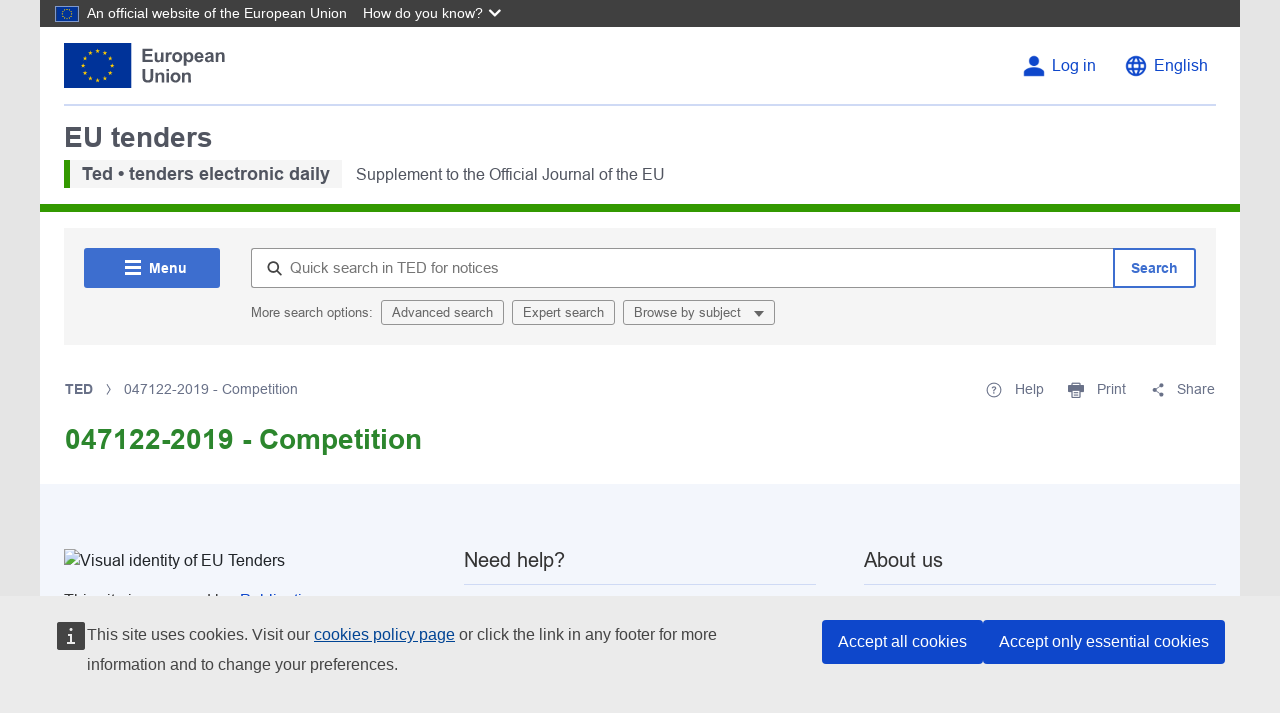

--- FILE ---
content_type: text/css;charset=UTF-8
request_url: https://ted.europa.eu/o/frontend-js-aui-web/alloy_ui.css?&mac=favIEq7hPo8AEd6k+N5OVADEEls=&browserId=chrome&languageId=en_GB&minifierType=css&themeId=ted2_WAR_ted2theme
body_size: -148
content:
/*1747035360000*/
#yui3-css-stamp{position:absolute !important;visibility:hidden !important}